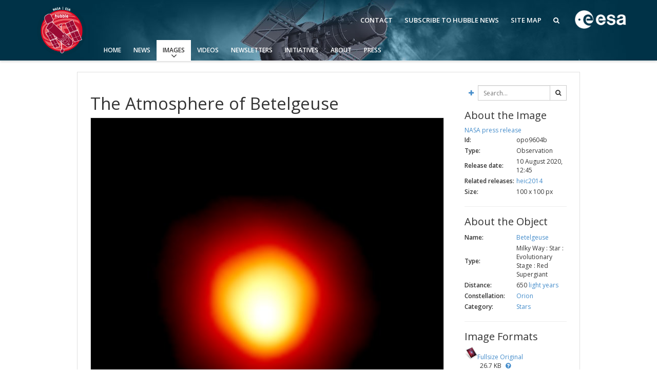

--- FILE ---
content_type: text/html; charset=utf-8
request_url: https://esahubble.org/images/opo9604b/
body_size: 8767
content:



<!DOCTYPE HTML>
<html lang="en">
<head prefix="og: http://ogp.me/ns# fb: http://ogp.me/ns/fb#">
    <meta charset="utf-8">
    <meta http-equiv="X-UA-Compatible" content="IE=edge">
    <meta name="viewport" content="width=device-width, initial-scale=1">
    <meta name="google-site-verification" content="KTjYtxjG6PEMU6XMF7LY4nMnJ7MXxYaNzVY6SYTo1Qc" />
    <meta name="author" content="information@eso.org" />
    
    <link href="https://www.esahubble.org/rss/feed.xml" rel="alternate" type="application/rss+xml" title="Hubble Space Telescope News">
    <link href='//fonts.googleapis.com/css?family=Open+Sans:400italic,600italic,400,600' rel='stylesheet' type='text/css'>

    <title>The Atmosphere of Betelgeuse | ESA/Hubble</title>

<link href="/assets/css/main.0bdaecc379c2.css" rel="stylesheet" type="text/css" media="all" />
    <!-- TODO: Verify why favicon in root static folder is not being loaded by collectstatics -->
    <!--[if IE]><link rel="shortcut icon" href="/assets/images/favicon.031037e8e407.ico"><![endif]-->
    <link rel="icon" href="/assets/images/favicon.031037e8e407.ico">

    <!--[if lte IE 9]>
        <script type="text/javascript" src="/assets/js/ie8compat.b882f3357e04.js" charset="utf-8"></script>
        <script src="//oss.maxcdn.com/respond/1.4.2/respond.min.js"></SCRIpt>
        <script src="//oss.maxcdn.com/html5shiv/3.7.2/html5shiv.min.js"></script>
    <![endif]-->

    
<meta property="fb:app_id" content="144508505618279" /><meta property="og:type" content="website" /><meta property="og:title" content="The Atmosphere of Betelgeuse" /><meta property="og:image" content="http://cdn.esahubble.org/archives/images/screen/opo9604b.jpg" /><meta property="og:image:secure_url" content="https://cdn.esahubble.org/archives/images/screen/opo9604b.jpg" /><meta name="twitter:card" content="photo" /><meta property="og:url" content="https://www.esahubble.org/images/opo9604b/" /><meta property="og:site_name" content="www.esahubble.org" /><meta property="og:locale" content="en_GB" /><meta property="og:description" content="The Atmosphere of Betelgeuse" />

    
    
</head>

<body>

<nav class="navbar-general-wrapper" role="navigation">
    <div class="navbar-general">
        <a class="navbar-general__logo" href="/">
            <img src="/assets/images/logo.9ab14af4d8f2.png" alt="ESA/Hubble logo">
        </a>
        <div class="quicklinks">
            <a href="/contact">Contact</a>
            <a href="/subscribe/">Subscribe to Hubble News</a>
            <a href="/sitemap/">Site Map</a>
            <a href="/search/"><span class="fa fa-search"></span></a>
        </div>
        <a class="navbar-general__esa-logo" href="https://www.esa.int">
            <img src="/assets/images/esa-logo.ef184288fbe7.png" style="width: 100px;" alt="ESA logo">
        </a>
        
        
        <div class="main-menu">
            <div class="mobile-menu clearfix">
                <button class="menu-trigger" aria-label="Open Menu" aria-label="Open Menu"><span class="fa fa-navicon"></span> Open Menu</button>
            </div>
            



<ul class="level0 mainmenu-aim">

<li><a href="/">Home</a>
    
    </li>

<li><a href="/news/">News<span class="fa fa-angle-down level0-children-arrows"></span></a>
    
    <span class="mobile-children">
        <span class="fa fa-angle-down"></span>
    </span>
    <div class="level1-wrapper">
        <div class="level1">
            <ul id="submenu-aim-3" class="submenu-aim">
            


<li class="submenu"><a href="/news/">Press Releases
    <span class="desktop-children topmenu-arrow fa fa-angle-right"></span> </a>
    
    <span class="mobile-children">
        <span class="fa fa-angle-down"></span>
    </span>
    <ul id="submenu-aim-4" class="submenu-aim sublevel">
        


<li class=""><a href="/news/archive/year/2026/">2026
    </a>
    
</li>

<li class=""><a href="/news/archive/year/2025/">2025
    </a>
    
</li>

<li class=""><a href="/news/archive/year/2024/">2024
    </a>
    
</li>

<li class=""><a href="/news/archive/year/2023/">2023
    </a>
    
</li>

<li class=""><a href="/news/archive/year/2022/">2022
    </a>
    
</li>

<li class=""><a href="/news/archive/year/2021/">2021
    </a>
    
</li>

<li class=""><a href="/news/archive/year/2020/">2020
    </a>
    
</li>

<li class=""><a href="/news/archive/year/2019/">2019
    </a>
    
</li>

<li class=""><a href="/news/archive/year/2018/">2018
    </a>
    
</li>

<li class=""><a href="/news/archive/year/2017/">2017
    </a>
    
</li>

<li class=""><a href="/news/archive/year/2016/">2016
    </a>
    
</li>

<li class=""><a href="/news/archive/year/2015/">2015
    </a>
    
</li>

<li class=""><a href="/news/archive/year/2014/">2014
    </a>
    
</li>

<li class=""><a href="/news/archive/year/2013/">2013
    </a>
    
</li>

<li class=""><a href="/news/archive/year/2012/">2012
    </a>
    
</li>

<li class=""><a href="/news/archive/year/2011/">2011
    </a>
    
</li>

<li class=""><a href="/news/archive/year/2010/">2010
    </a>
    
</li>

<li class=""><a href="/news/archive/year/2009/">2009
    </a>
    
</li>

<li class=""><a href="/news/archive/year/2008/">2008
    </a>
    
</li>

<li class=""><a href="/news/archive/year/2007/">2007
    </a>
    
</li>

<li class=""><a href="/news/archive/year/2006/">2006
    </a>
    
</li>

<li class=""><a href="/news/archive/year/2005/">2005
    </a>
    
</li>

<li class=""><a href="/news/archive/year/2004/">2004
    </a>
    
</li>

<li class=""><a href="/news/archive/year/2003/">2003
    </a>
    
</li>

<li class=""><a href="/news/archive/year/2002/">2002
    </a>
    
</li>

<li class=""><a href="/news/archive/year/2001/">2001
    </a>
    
</li>

<li class=""><a href="/news/archive/year/2000/">2000
    </a>
    
</li>

<li class=""><a href="/news/archive/year/1999/">1999
    </a>
    
</li>


    </ul>
    
</li>

<li class="submenu"><a href="/announcements/">Announcements
    <span class="desktop-children topmenu-arrow fa fa-angle-right"></span> </a>
    
    <span class="mobile-children">
        <span class="fa fa-angle-down"></span>
    </span>
    <ul id="submenu-aim-33" class="submenu-aim sublevel">
        


<li class=""><a href="/announcements/archive/year/2026/">2026
    </a>
    
</li>

<li class=""><a href="/announcements/archive/year/2025/">2025
    </a>
    
</li>

<li class=""><a href="/announcements/archive/year/2024/">2024
    </a>
    
</li>

<li class=""><a href="/announcements/archive/year/2023/">2023
    </a>
    
</li>

<li class=""><a href="/announcements/archive/year/2022/">2022
    </a>
    
</li>

<li class=""><a href="/announcements/archive/year/2021/">2021
    </a>
    
</li>

<li class=""><a href="/announcements/archive/year/2020/">2020
    </a>
    
</li>

<li class=""><a href="/announcements/archive/year/2019/">2019
    </a>
    
</li>

<li class=""><a href="/announcements/archive/year/2018/">2018
    </a>
    
</li>

<li class=""><a href="/announcements/archive/year/2017/">2017
    </a>
    
</li>

<li class=""><a href="/announcements/archive/year/2016/">2016
    </a>
    
</li>

<li class=""><a href="/announcements/archive/year/2015/">2015
    </a>
    
</li>

<li class=""><a href="/announcements/archive/year/2014/">2014
    </a>
    
</li>

<li class=""><a href="/announcements/archive/year/2013/">2013
    </a>
    
</li>

<li class=""><a href="/announcements/archive/year/2012/">2012
    </a>
    
</li>

<li class=""><a href="/announcements/archive/year/2011/">2011
    </a>
    
</li>

<li class=""><a href="/announcements/archive/year/2010/">2010
    </a>
    
</li>

<li class=""><a href="/announcements/archive/year/2009/">2009
    </a>
    
</li>

<li class=""><a href="/announcements/archive/year/2008/">2008
    </a>
    
</li>

<li class=""><a href="/announcements/archive/year/2007/">2007
    </a>
    
</li>

<li class=""><a href="/announcements/archive/year/2006/">2006
    </a>
    
</li>


    </ul>
    
</li>

<li class="submenu"><a href="/images/potw/">Picture of the Week
    <span class="desktop-children topmenu-arrow fa fa-angle-right"></span> </a>
    
    <span class="mobile-children">
        <span class="fa fa-angle-down"></span>
    </span>
    <ul id="submenu-aim-55" class="submenu-aim sublevel">
        


<li class=""><a href="/images/potw/archive/year/2025/">2025
    </a>
    
</li>

<li class=""><a href="/images/potw/archive/year/2024/">2024
    </a>
    
</li>

<li class=""><a href="/images/potw/archive/year/2023/">2023
    </a>
    
</li>

<li class=""><a href="/images/potw/archive/year/2022/">2022
    </a>
    
</li>

<li class=""><a href="/images/potw/archive/year/2021/">2021
    </a>
    
</li>

<li class=""><a href="/images/potw/archive/year/2020/">2020
    </a>
    
</li>

<li class=""><a href="/images/potw/archive/year/2019/">2019
    </a>
    
</li>

<li class=""><a href="/images/potw/archive/year/2018/">2018
    </a>
    
</li>

<li class=""><a href="/images/potw/archive/year/2017/">2017
    </a>
    
</li>

<li class=""><a href="/images/potw/archive/year/2016/">2016
    </a>
    
</li>

<li class=""><a href="/images/potw/archive/year/2015/">2015
    </a>
    
</li>

<li class=""><a href="/images/potw/archive/year/2014/">2014
    </a>
    
</li>

<li class=""><a href="/images/potw/archive/year/2013/">2013
    </a>
    
</li>

<li class=""><a href="/images/potw/archive/year/2012/">2012
    </a>
    
</li>

<li class=""><a href="/images/potw/archive/year/2011/">2011
    </a>
    
</li>

<li class=""><a href="/images/potw/archive/year/2010/">2010
    </a>
    
</li>


    </ul>
    
</li>


            </ul>
        </div>
    </div>
    
    </li>

<li class="current current-leaf"><a href="/images/">Images<span class="fa fa-angle-down level0-children-arrows"></span></a>
    
    <span class="mobile-children">
        <span class="fa fa-angle-down"></span>
    </span>
    <div class="level1-wrapper">
        <div class="level1">
            <ul id="submenu-aim-72" class="submenu-aim selected">
            


<li class=""><a href="/images/viewall/">View All
    </a>
    
</li>

<li class="submenu"><a href="/images/archive/top100/">Top 100
    <span class="desktop-children topmenu-arrow fa fa-angle-right"></span> </a>
    
    <span class="mobile-children">
        <span class="fa fa-angle-down"></span>
    </span>
    <ul id="submenu-aim-74" class="submenu-aim sublevel">
        


<li class=""><a href="/static/images/zip/top100/top100-large.zip">Top 100 Large Size (ZIP file, 1.2GB)
    </a>
    
</li>

<li class=""><a href="/static/images/zip/top100/top100-original.zip">Top 100 Original Size (ZIP file, 4.7GB)
    </a>
    
</li>


    </ul>
    
</li>

<li class="submenu"><a href="/images/">Categories
    <span class="desktop-children topmenu-arrow fa fa-angle-right"></span> </a>
    
    <span class="mobile-children">
        <span class="fa fa-angle-down"></span>
    </span>
    <ul id="submenu-aim-77" class="submenu-aim sublevel">
        


<li class=""><a href="/images/archive/category/anniversary/">Anniversary
    </a>
    
</li>

<li class=""><a href="/images/archive/category/cosmology/">Cosmology
    </a>
    
</li>

<li class=""><a href="/images/archive/category/exoplanets/">Exoplanets
    </a>
    
</li>

<li class=""><a href="/images/archive/category/galaxies/">Galaxies
    </a>
    
</li>

<li class=""><a href="/images/archive/category/illustrations/">Illustrations
    </a>
    
</li>

<li class=""><a href="/images/archive/category/jwst/">James Webb Space Telescope
    </a>
    
</li>

<li class=""><a href="/images/archive/category/mission/">Launch/Servicing Missions
    </a>
    
</li>

<li class=""><a href="/images/archive/category/misc/">Miscellaneous
    </a>
    
</li>

<li class=""><a href="/images/archive/category/nebulae/">Nebulae
    </a>
    
</li>

<li class=""><a href="/images/archive/category/blackholes/"> Quasars & Black Holes
    </a>
    
</li>

<li class=""><a href="/images/archive/category/solarsystem/">Solar System
    </a>
    
</li>

<li class=""><a href="/images/archive/category/spacecraft/">Spacecraft
    </a>
    
</li>

<li class=""><a href="/images/archive/category/starclusters/">Star Clusters
    </a>
    
</li>

<li class=""><a href="/images/archive/category/stars/">Stars
    </a>
    
</li>


    </ul>
    
</li>

<li class=""><a href="/press/image_formats/">Image Formats
    </a>
    
</li>

<li class=""><a href="/images/potw/">Picture of the Week
    </a>
    
</li>

<li class=""><a href="/images/search/">Advanced Search
    </a>
    
</li>

<li class=""><a href="https://www.spacetelescope.org/copyright/">Usage of Images and Videos
    </a>
    
</li>


            </ul>
        </div>
    </div>
    
    </li>

<li><a href="/videos/">Videos<span class="fa fa-angle-down level0-children-arrows"></span></a>
    
    <span class="mobile-children">
        <span class="fa fa-angle-down"></span>
    </span>
    <div class="level1-wrapper">
        <div class="level1">
            <ul id="submenu-aim-96" class="submenu-aim">
            


<li class=""><a href="/videos/viewall/">View All
    </a>
    
</li>

<li class="submenu"><a href="/videos/">Categories
    <span class="desktop-children topmenu-arrow fa fa-angle-right"></span> </a>
    
    <span class="mobile-children">
        <span class="fa fa-angle-down"></span>
    </span>
    <ul id="submenu-aim-98" class="submenu-aim sublevel">
        


<li class=""><a href="/videos/archive/category/3d/">3D Animations
    </a>
    
</li>

<li class=""><a href="/videos/archive/category/cosmology/">Cosmology
    </a>
    
</li>

<li class=""><a href="/videos/archive/category/fulldome/">Fulldome
    </a>
    
</li>

<li class=""><a href="/videos/archive/category/extrasolar/">Exoplanets
    </a>
    
</li>

<li class=""><a href="/videos/archive/category/eyesontheskies/">Eyes on the Skies DVD
    </a>
    
</li>

<li class=""><a href="/videos/archive/category/galaxies/">Galaxies
    </a>
    
</li>

<li class=""><a href="/videos/archive/category/hd/">HD Videos
    </a>
    
</li>

<li class=""><a href="/videos/archive/category/dvd/">Hubble 15 Years DVD
    </a>
    
</li>

<li class=""><a href="/videos/archive/category/hubble/">Hubble Images Videos
    </a>
    
</li>

<li class=""><a href="/videos/archive/category/hubblecast/">Hubblecast
    </a>
    
</li>

<li class=""><a href="/videos/archive/category/jwst/">James Webb Space Telescope
    </a>
    
</li>

<li class=""><a href="/videos/archive/category/misc/">Miscellaneous
    </a>
    
</li>

<li class=""><a href="/videos/archive/category/nebulae/">Nebulae
    </a>
    
</li>

<li class=""><a href="/videos/archive/category/blackholes/">Quasars & Black Holes
    </a>
    
</li>

<li class=""><a href="/videos/archive/category/solarsystem/">Solar System
    </a>
    
</li>

<li class=""><a href="/videos/archive/category/spacecraft/">Spacecraft
    </a>
    
</li>

<li class=""><a href="/videos/archive/category/spacesparks/">Space Sparks
    </a>
    
</li>

<li class=""><a href="/videos/archive/category/clusters/">Star Clusters
    </a>
    
</li>

<li class=""><a href="/videos/archive/category/stars/">Stars
    </a>
    
</li>


    </ul>
    
</li>

<li class=""><a href="/press/video_formats/">Video Formats
    </a>
    
</li>

<li class=""><a href="/videos/search/">Advanced Search
    </a>
    
</li>

<li class=""><a href="https://www.spacetelescope.org/copyright/">Usage of Images and Videos
    </a>
    
</li>


            </ul>
        </div>
    </div>
    
    </li>

<li><a href="/newsletters/">Newsletters<span class="fa fa-angle-down level0-children-arrows"></span></a>
    
    <span class="mobile-children">
        <span class="fa fa-angle-down"></span>
    </span>
    <div class="level1-wrapper">
        <div class="level1">
            <ul id="submenu-aim-121" class="submenu-aim">
            


<li class=""><a href="/newsletters/hubblenews/">ESA/Hubble News
    </a>
    
</li>

<li class=""><a href="/forscientists/announcements/">Science Announcements
    </a>
    
</li>

<li class=""><a href="/newsletters/science/">ESA/Hubble/Webb Science Newsletter
    </a>
    
</li>

<li class=""><a href="/subscribe-science/">Subscribe to the ESA/Hubble/Webb Science Newsletter
    </a>
    
</li>


            </ul>
        </div>
    </div>
    
    </li>

<li><a href="/products/">Initiatives<span class="fa fa-angle-down level0-children-arrows"></span></a>
    
    <span class="mobile-children">
        <span class="fa fa-angle-down"></span>
    </span>
    <div class="level1-wrapper">
        <div class="level1">
            <ul id="submenu-aim-126" class="submenu-aim">
            


<li class=""><a href="/wordbank/">Word Bank
    </a>
    
</li>

<li class="submenu"><a href="/products/calendars/">Calendars
    <span class="desktop-children topmenu-arrow fa fa-angle-right"></span> </a>
    
    <span class="mobile-children">
        <span class="fa fa-angle-down"></span>
    </span>
    <ul id="submenu-aim-128" class="submenu-aim sublevel">
        


<li class=""><a href="/products/calendars/archive/year/2025/">2025
    </a>
    
</li>

<li class=""><a href="/products/calendars/archive/year/2024/">2024
    </a>
    
</li>

<li class=""><a href="/products/calendars/archive/year/2023/">2023
    </a>
    
</li>

<li class=""><a href="/products/calendars/archive/year/2022/">2022
    </a>
    
</li>

<li class=""><a href="/products/calendars/archive/year/2021/">2021
    </a>
    
</li>

<li class=""><a href="/products/calendars/archive/year/2020/">2020
    </a>
    
</li>

<li class=""><a href="/products/calendars/archive/year/2013/">2013
    </a>
    
</li>

<li class=""><a href="/products/calendars/archive/year/2012/ ">2012
    </a>
    
</li>

<li class=""><a href="/products/calendars/archive/year/2011/	">2011
    </a>
    
</li>

<li class=""><a href="/products/calendars/archive/year/2010/">2010
    </a>
    
</li>

<li class=""><a href="/products/calendars/archive/year/2009/">2009
    </a>
    
</li>

<li class=""><a href="/products/calendars/archive/year/2008/">2008
    </a>
    
</li>

<li class=""><a href="/products/calendars/archive/year/2007/">2007
    </a>
    
</li>

<li class=""><a href="/products/calendars/archive/year/2006/">2006
    </a>
    
</li>

<li class=""><a href="/products/calendars/archive/year/2005/">2005
    </a>
    
</li>

<li class=""><a href="/products/calendars/archive/year/2004/">2004
    </a>
    
</li>


    </ul>
    
</li>

<li class="submenu"><a href="#">Art and Science
    <span class="desktop-children topmenu-arrow fa fa-angle-right"></span> </a>
    
    <span class="mobile-children">
        <span class="fa fa-angle-down"></span>
    </span>
    <ul id="submenu-aim-145" class="submenu-aim sublevel">
        


<li class=""><a href="/projects/ourplaceinspace/">Our Place in Space
    </a>
    
</li>

<li class=""><a href="/announcements/ann2009/">30th Anniversary Creations
    </a>
    
</li>


    </ul>
    
</li>

<li class="submenu"><a href="#">Anniversaries
    <span class="desktop-children topmenu-arrow fa fa-angle-right"></span> </a>
    
    <span class="mobile-children">
        <span class="fa fa-angle-down"></span>
    </span>
    <ul id="submenu-aim-148" class="submenu-aim sublevel">
        


<li class=""><a href="/projects/Hubble35/">35th Anniversary
    </a>
    
</li>

<li class=""><a href="/projects/Hubble31/">31st Anniversary
    </a>
    
</li>

<li class=""><a href="/projects/Hubble30/">30th Anniversary
    </a>
    
</li>

<li class="submenu"><a href="/projects/Hubble25/">25th Anniversary
    <span class="desktop-children topmenu-arrow fa fa-angle-right"></span> </a>
    
    <span class="mobile-children">
        <span class="fa fa-angle-down"></span>
    </span>
    <ul id="submenu-aim-152" class="submenu-aim sublevel">
        


<li class=""><a href="/projects/Hubble25/odetohubble/">Ode to Hubble Competition
    </a>
    
</li>

<li class=""><a href="/projects/Hubble25/fulldome/">Fulldome Clips
    </a>
    
</li>

<li class=""><a href="http://www.stsci.edu/institute/conference/hubble25/">Symposium
    </a>
    
</li>

<li class=""><a href="/projects/Hubble25/imageunveilings/">Image Unveilings Across Europe
    </a>
    
</li>

<li class=""><a href="/projects/Hubble25/resources/">Resources
    </a>
    
</li>


    </ul>
    
</li>

<li class="submenu"><a href="/projects/20anniversary/">20th Anniversary
    <span class="desktop-children topmenu-arrow fa fa-angle-right"></span> </a>
    
    <span class="mobile-children">
        <span class="fa fa-angle-down"></span>
    </span>
    <ul id="submenu-aim-158" class="submenu-aim sublevel">
        


<li class=""><a href="/projects/20anniversary/events/">Events and Exhibitions
    </a>
    
</li>

<li class=""><a href="/projects/20anniversary/hubblepopculture/">Hubble Pop Culture Contest
    </a>
    
</li>


    </ul>
    
</li>

<li class="submenu"><a href="/projects/anniversary/">15th Anniversary
    <span class="desktop-children topmenu-arrow fa fa-angle-right"></span> </a>
    
    <span class="mobile-children">
        <span class="fa fa-angle-down"></span>
    </span>
    <ul id="submenu-aim-161" class="submenu-aim sublevel">
        


<li class=""><a href="/news/?search=15th">News Release
    </a>
    
</li>

<li class=""><a href="/projects/anniversary/movie_dvd/">Movie DVD
    </a>
    
</li>

<li class=""><a href="/projects/anniversary/partners/">Partners
    </a>
    
</li>

<li class=""><a href="/projects/anniversary/events/">Hubble Day Events
    </a>
    
</li>

<li class=""><a href="/projects/anniversary/educational_material/">Educational Material
    </a>
    
</li>

<li class=""><a href="/projects/anniversary/soundtrack/">Soundtrack 
    </a>
    
</li>

<li class=""><a href="/projects/anniversary/book/">Hubble Anniversary Book
    </a>
    
</li>

<li class=""><a href="/projects/anniversary/outlets/">Outlets/resellers
    </a>
    
</li>

<li class=""><a href="/projects/anniversary/production_team/">About the Production Team
    </a>
    
</li>

<li class=""><a href="/products/print_posters/hst_print_poster_0003/">Poster
    </a>
    
</li>

<li class=""><a href="/projects/anniversary/planetarium_show/">Planetarium Show Package
    </a>
    
</li>

<li class=""><a href="/projects/anniversary/credits/">Credits
    </a>
    
</li>


    </ul>
    
</li>


    </ul>
    
</li>

<li class="submenu"><a href="/products/exhibitions/">Exhibitions
    <span class="desktop-children topmenu-arrow fa fa-angle-right"></span> </a>
    
    <span class="mobile-children">
        <span class="fa fa-angle-down"></span>
    </span>
    <ul id="submenu-aim-174" class="submenu-aim sublevel">
        


<li class="submenu"><a href="/projects/ourplaceinspace/">Our Place in Space
    <span class="desktop-children topmenu-arrow fa fa-angle-right"></span> </a>
    
    <span class="mobile-children">
        <span class="fa fa-angle-down"></span>
    </span>
    <ul id="submenu-aim-175" class="submenu-aim sublevel">
        


<li class=""><a href="/projects/ourplaceinspace/rooms/">OPiS room description
    </a>
    
</li>


    </ul>
    
</li>


    </ul>
    
</li>

<li class=""><a href="/products/applications/">Applications
    </a>
    
</li>

<li class="submenu"><a href="/projects/fits_liberator/">FITS Liberator
    <span class="desktop-children topmenu-arrow fa fa-angle-right"></span> </a>
    
    <span class="mobile-children">
        <span class="fa fa-angle-down"></span>
    </span>
    <ul id="submenu-aim-178" class="submenu-aim sublevel">
        


<li class=""><a href="/projects/fits_liberator/news/">News
    </a>
    
</li>

<li class=""><a href="/projects/fits_liberator/download_v301/">Download
    </a>
    
</li>

<li class=""><a href="https://noirlab.edu/public/products/fitsliberator/documentation/">User Guide (PDF)
    </a>
    
</li>

<li class=""><a href="/projects/fits_liberator/improc/">Image processing introduction 
    </a>
    
</li>

<li class=""><a href="/projects/fits_liberator/fitsforeducation/">FITS for education
    </a>
    
</li>

<li class=""><a href="/projects/fits_liberator/datasets_archives/">Example data sets and links to archives
    </a>
    
</li>

<li class=""><a href="/projects/fits_liberator/fitsimages/">User's Gallery
    </a>
    
</li>

<li class=""><a href="/projects/fits_liberator/knownissues_faq/">Known issues and FAQ
    </a>
    
</li>

<li class=""><a href="/projects/fits_liberator/downloads_page/">Download past versions
    </a>
    
</li>

<li class=""><a href="/projects/fits_liberator/documents/">Documents
    </a>
    
</li>

<li class=""><a href="/projects/fits_liberator/stepbystep/">Step-by-step guide to making your own images
    </a>
    
</li>


    </ul>
    
</li>

<li class="submenu"><a href="/projects/">Projects
    <span class="desktop-children topmenu-arrow fa fa-angle-right"></span> </a>
    
    <span class="mobile-children">
        <span class="fa fa-angle-down"></span>
    </span>
    <ul id="submenu-aim-190" class="submenu-aim sublevel">
        


<li class=""><a href="/projects/hiddentreasures/">Hidden Treasures
    </a>
    
</li>


    </ul>
    
</li>

<li class="submenu"><a href="#">Public Resources
    <span class="desktop-children topmenu-arrow fa fa-angle-right"></span> </a>
    
    <span class="mobile-children">
        <span class="fa fa-angle-down"></span>
    </span>
    <ul id="submenu-aim-192" class="submenu-aim sublevel">
        


<li class=""><a href="/products/public-resource/virtual-meeting-backgrounds/">Virtual Meeting Backgrounds
    </a>
    
</li>


    </ul>
    
</li>


            </ul>
        </div>
    </div>
    
    </li>

<li><a href="/about/">About<span class="fa fa-angle-down level0-children-arrows"></span></a>
    
    <span class="mobile-children">
        <span class="fa fa-angle-down"></span>
    </span>
    <div class="level1-wrapper">
        <div class="level1">
            <ul id="submenu-aim-194" class="submenu-aim">
            


<li class="submenu"><a href="/about/general/fact_sheet/">General
    <span class="desktop-children topmenu-arrow fa fa-angle-right"></span> </a>
    
    <span class="mobile-children">
        <span class="fa fa-angle-down"></span>
    </span>
    <ul id="submenu-aim-195" class="submenu-aim sublevel">
        


<li class=""><a href="/about/general/fact_sheet/">Fact Sheet
    </a>
    
</li>

<li class="submenu"><a href="/about/general/instruments/">Instruments
    <span class="desktop-children topmenu-arrow fa fa-angle-right"></span> </a>
    
    <span class="mobile-children">
        <span class="fa fa-angle-down"></span>
    </span>
    <ul id="submenu-aim-197" class="submenu-aim sublevel">
        


<li class=""><a href="/about/general/instruments/wfc3/">WFC3
    </a>
    
</li>

<li class=""><a href="/about/general/instruments/acs/">ACS
    </a>
    
</li>

<li class=""><a href="/about/general/instruments/cos/">COS
    </a>
    
</li>

<li class=""><a href="/about/general/instruments/stis/">STIS
    </a>
    
</li>

<li class=""><a href="/about/general/instruments/nicmos/">NICMOS
    </a>
    
</li>

<li class=""><a href="/about/general/instruments/fgs/">FGS
    </a>
    
</li>

<li class=""><a href="/about/general/instruments/wfpc2/">WFPC2
    </a>
    
</li>

<li class=""><a href="/about/general/instruments/wfpc1/">WFPC1
    </a>
    
</li>

<li class=""><a href="/about/general/instruments/costar/">COSTAR
    </a>
    
</li>

<li class=""><a href="/about/general/instruments/foc/">FOC
    </a>
    
</li>

<li class=""><a href="/about/general/instruments/fos/">FOS
    </a>
    
</li>

<li class=""><a href="/about/general/instruments/ghrs/">GHRS
    </a>
    
</li>

<li class=""><a href="/about/general/instruments/hsp/">HSP
    </a>
    
</li>


    </ul>
    
</li>

<li class=""><a href="/about/general/operations/">Operations
    </a>
    
</li>

<li class=""><a href="/about/general/institutions/">Institutions
    </a>
    
</li>

<li class=""><a href="/about/general/solar_panels/">Solar Panels
    </a>
    
</li>

<li class=""><a href="/about/general/gyroscopes/">Gyroscopes
    </a>
    
</li>

<li class=""><a href="/about/general/batteries/">Batteries
    </a>
    
</li>

<li class=""><a href="/about/general/soft_capture/">Soft Capture
    </a>
    
</li>


    </ul>
    
</li>

<li class="submenu"><a href="/science/">Science
    <span class="desktop-children topmenu-arrow fa fa-angle-right"></span> </a>
    
    <span class="mobile-children">
        <span class="fa fa-angle-down"></span>
    </span>
    <ul id="submenu-aim-217" class="submenu-aim sublevel">
        


<li class=""><a href="/science/deep_fields/">The Hubble Deep Fields 
    </a>
    
</li>

<li class=""><a href="/science/age_size/">Age and size of the Universe
    </a>
    
</li>

<li class=""><a href="/science/stellar_evolution/">The lives of stars
    </a>
    
</li>

<li class=""><a href="/science/our_solar_system/">The solar neighbourhood
    </a>
    
</li>

<li class=""><a href="/science/protoplanetary_extrasolar/">Exoplanets and proto-planetary discs
    </a>
    
</li>

<li class=""><a href="/science/black_holes/">Black Holes, Quasars, and Active Galaxies
    </a>
    
</li>

<li class=""><a href="/science/formation_of_stars/">Formation of stars
    </a>
    
</li>

<li class=""><a href="/science/composition_of_universe/">Composition of the Universe
    </a>
    
</li>

<li class=""><a href="/science/gravitational_lensing/">Gravitational lenses
    </a>
    
</li>

<li class=""><a href="/science/gravitational_waves/">Multi-messenger astronomy
    </a>
    
</li>


    </ul>
    
</li>

<li class=""><a href="/science/europe_hubble/">Europe & Hubble
    </a>
    
</li>

<li class="submenu"><a href="/about/history/">History
    <span class="desktop-children topmenu-arrow fa fa-angle-right"></span> </a>
    
    <span class="mobile-children">
        <span class="fa fa-angle-down"></span>
    </span>
    <ul id="submenu-aim-229" class="submenu-aim sublevel">
        


<li class=""><a href="/about/history/timeline/">Timeline
    </a>
    
</li>

<li class=""><a href="/about/history/launch_1990/">Launch 1990
    </a>
    
</li>

<li class=""><a href="/about/history/servicing_mission_1/">Servicing Mission 1
    </a>
    
</li>

<li class=""><a href="/about/history/servicing_mission_2/">Servicing Mission 2
    </a>
    
</li>

<li class=""><a href="/about/history/servicing_mission_3a/">Servicing Mission 3A
    </a>
    
</li>

<li class=""><a href="/about/history/servicing_mission_3b/">Servicing Mission 3B
    </a>
    
</li>

<li class="submenu"><a href="/about/history/servicing_mission_4/">Servicing Mission 4
    <span class="desktop-children topmenu-arrow fa fa-angle-right"></span> </a>
    
    <span class="mobile-children">
        <span class="fa fa-angle-down"></span>
    </span>
    <ul id="submenu-aim-236" class="submenu-aim sublevel">
        


<li class=""><a href="/about/history/imax/">IMAX Camera
    </a>
    
</li>

<li class=""><a href="/about/history/tools/">Tools
    </a>
    
</li>

<li class=""><a href="/about/history/thermal/">Thermal
    </a>
    
</li>

<li class=""><a href="/about/history/crew/">Crew
    </a>
    
</li>

<li class=""><a href="/about/history/acs_repair/">ACS Repair
    </a>
    
</li>

<li class=""><a href="/about/history/stis_repair/">STIS Repair
    </a>
    
</li>

<li class=""><a href="/about/history/sm4_timeline/">SM4 Timeline
    </a>
    
</li>

<li class=""><a href="/about/history/esa/">ESA
    </a>
    
</li>


    </ul>
    
</li>

<li class=""><a href="/about/history/the_scientist_behind_the_name/">The scientist behind the name
    </a>
    
</li>

<li class=""><a href="/about/history/the-mother-of-hubble/">The mother of Hubble
    </a>
    
</li>

<li class=""><a href="/about/history/aberration_problem/">Hubble's mirror problem
    </a>
    
</li>


    </ul>
    
</li>

<li class=""><a href="/about/faq/">FAQ
    </a>
    
</li>

<li class=""><a href="/about/glossary/">Glossary
    </a>
    
</li>

<li class="submenu"><a href="#">ESA/Hubble Team
    <span class="desktop-children topmenu-arrow fa fa-angle-right"></span> </a>
    
    <span class="mobile-children">
        <span class="fa fa-angle-down"></span>
    </span>
    <ul id="submenu-aim-250" class="submenu-aim sublevel">
        


<li class=""><a href="/about/esa-hubble-team/outreach-team/">ESA/Hubble Outreach Team
    </a>
    
</li>


    </ul>
    
</li>

<li class="submenu"><a href="/about/further_information/brochures/">Further Information
    <span class="desktop-children topmenu-arrow fa fa-angle-right"></span> </a>
    
    <span class="mobile-children">
        <span class="fa fa-angle-down"></span>
    </span>
    <ul id="submenu-aim-252" class="submenu-aim sublevel">
        


<li class=""><a href="/press/kits/">Press Kits
    </a>
    
</li>


    </ul>
    
</li>

<li class="submenu"><a href="#">For Scientists
    <span class="desktop-children topmenu-arrow fa fa-angle-right"></span> </a>
    
    <span class="mobile-children">
        <span class="fa fa-angle-down"></span>
    </span>
    <ul id="submenu-aim-254" class="submenu-aim sublevel">
        


<li class=""><a href="/about/scientists/newsworthy-results/">Newsworthy Results
    </a>
    
</li>


    </ul>
    
</li>


            </ul>
        </div>
    </div>
    
    </li>

<li><a href="/press/">Press<span class="fa fa-angle-down level0-children-arrows"></span></a>
    
    <span class="mobile-children">
        <span class="fa fa-angle-down"></span>
    </span>
    <div class="level1-wrapper">
        <div class="level1">
            <ul id="submenu-aim-256" class="submenu-aim">
            


<li class=""><a href="/copyright/">Usage of ESA/Hubble Images and Videos
    </a>
    
</li>

<li class=""><a href="/press/kits/">Press Kits
    </a>
    
</li>

<li class=""><a href="/subscribe/">Subscribe to ESA/Hubble News
    </a>
    
</li>

<li class=""><a href="/press/interview_possibilities/">Interview Possibilities
    </a>
    
</li>

<li class=""><a href="/press/mailinglist/">Press Mailing List
    </a>
    
</li>

<li class=""><a href="/press/video_formats/">Video Formats
    </a>
    
</li>

<li class=""><a href="/press/image_formats/">Image Formats
    </a>
    
</li>


            </ul>
        </div>
    </div>
    
    </li>

</ul>


        </div>
    </div>
</nav>


<div id="content">


<div class="container" id="body">
<div class="row no-page">
    <div class="col-md-12">
        
        
    </div>
</div>

<div class="row page">
    <div class="col-md-9 left-column">






<h1>The Atmosphere of Betelgeuse</h1>


<div class="archive-image archive-image-dark popup">
    
    <a class="popup" href="https://cdn.esahubble.org/archives/images/screen/opo9604b.jpg" title="The Atmosphere of Betelgeuse">
        <img
            class="img-responsive"
            src="https://cdn.esahubble.org/archives/images/thumb700x/opo9604b.jpg"
            alt="The Atmosphere of Betelgeuse"
            srcset="/media/archives/images/medium/opo9604b.jpg 320w, https://cdn.esahubble.org/archives/images/news/opo9604b.jpg 180w, /media/archives/images/newsmini/opo9604b.jpg 60w, https://cdn.esahubble.org/archives/images/screen/opo9604b.jpg 1280w, https://cdn.esahubble.org/archives/images/thumb700x/opo9604b.jpg 700w, /media/archives/images/thumbs/opo9604b.jpg 122w"
            sizes="(min-width: 1000px) 700px, 100vw"
        />
    </a>
    
</div>



<p><p>This is the first direct image of a star other than the Sun, made with the Hubble Space Telescope. Called Alpha Orionis, or Betelgeuse, it is a red supergiant star marking the shoulder of the winter constellation Orion the Hunter.</p>
<p>The Hubble image reveals a huge ultraviolet atmosphere with a mysterious hot spot on the stellar behemoth's surface. The enormous bright spot, which is many hundreds times the diameter of Sun, is at least 2, 000 Kelvin degrees hotter than the surface of the star.</p></p>
<strong>Credit:</strong><div class="credit"><p>Andrea Dupree (Harvard-Smithsonian CfA), Ronald Gilliland (<a href="http://www.stsci.edu">STScI</a>), <a href="http://www.nasa.gov">NASA</a> and <a href="http://www.esa.int">ESA</a></p></div>

<div class="copyright">
    <a href="/copyright/">Usage of ESA/Hubble Images and Videos</a><br />
    <a href="/press/mailinglist">Are you a journalist? Subscribe to the ESA/Hubble Media Newsletter.</a>
</div>



    </div>
    <div class="col-md-3 right-column">



<div class="archive-search"><a href="/images/search/" class="advanced-search" data-container="body" data-toggle="tooltip" data-placement="left" title="Advanced&nbsp;Search"><span class="fa fa-plus"></span></a><form class="form-inline" role="form" action="/images/" method="GET"><div class="form-group"><div class="input-group"><input id="id_archivesearch" type="text" value="" placeholder="Search..." name="search" class="form-control input-sm" /><span class="input-group-btn"><button class="btn btn-default btn-sm" type="submit" aria-label="search"><span class="fa fa-search"></span></button></span></div></div></form></div>







<div class="object-info"><h3>About the Image</h3><div><a href="https://hubblesite.org/contents/news-releases/1996/news-1996-04.html">NASA press release</a><br /><table aria-describedby="About the Image"><tr><th class="title" scope="row">Id:</th><td>opo9604b</td></tr><tr><th class="title" scope="row">Type:</th><td>Observation</td></tr><tr><th class="title" scope="row">Release date:</th><td>10 August 2020, 12:45</td></tr><tr><th class="title" scope="row">Related releases:</th><td><a href="/news/heic2014/">heic2014</a></td></tr><tr><th class="title" scope="row">Size:</th><td>100 x 100 px</td></tr></table></div><hr><h3>About the Object</h3><div><table aria-describedby="About the Object"><tr><th class="title" scope="row">Name:</th><td><a href="http://simbad.u-strasbg.fr/simbad/sim-id?Ident=Betelgeuse">Betelgeuse</a></td></tr><tr><th class="title" scope="row">Type:</th><td>Milky Way : Star : Evolutionary Stage : Red Supergiant</td></tr><tr><th class="title" scope="row">Distance:</th><td>650 <a href="https://en.wikipedia.org/wiki/Light-year">light years</a><br /></td></tr><tr><th class="title" scope="row">Constellation:</th><td><a href="https://noirlab.edu/public/education/constellations/orion">Orion</a></td></tr><tr><th class="title" scope="row">Category:</th><td><a href="/images/archive/category/stars/">Stars</a><br></td></tr></table></div><hr></div>















<div><h3  class="archivegrouptitle" >Image Formats</h3><div class="archive_download"><span class="archive_dl_icon"><img src="/assets/icons/icon_phot.1785b79e10fb.png" alt="r.title" /></span><span class="archive_dl_text"><a href="/media/archives/images/original/opo9604b.tif">Fullsize Original</a></span><span class="archive_dl_size"><div>
                    
                        26.7 KB
                        <a class="download-info" role="button" tabindex="0" data-toggle="popover" data-html="true" data-trigger="focus" data-placement="bottom" data-content="<strong>Note:</strong><br>Crediting this image with the full credit line, in a visible way is MANDATORY, if you want to use it without paying a fee. The full credit line to use can be found in each image caption."><i class="fa fa-question-circle"></i></a></div></span></div><div class="archive_download"><span class="archive_dl_icon"><img src="/assets/icons/icon_phot.1785b79e10fb.png" alt="r.title" /></span><span class="archive_dl_text"><a href="https://cdn.esahubble.org/archives/images/large/opo9604b.jpg">Large JPEG</a></span><span class="archive_dl_size"><div>
                    
                        12.2 KB
                    
                    
                    </div></span></div><div class="archive_download"><span class="archive_dl_icon"><img src="/assets/icons/icon_phot.1785b79e10fb.png" alt="r.title" /></span><span class="archive_dl_text"><a href="https://cdn.esahubble.org/archives/images/screen/opo9604b.jpg">Screensize JPEG</a></span><span class="archive_dl_size"><div>
                    
                        58.2 KB
                    
                    
                    </div></span></div><hr class="esohr" /></div>












<div class="object-info"><h3>Coordinates</h3><table aria-describedby="Object coordinates"><tr><th class="title" scope="row">Position (RA):</th><td>5 55 10.42</td></tr><tr><th class="title" scope="row">Position (Dec):</th><td>7&deg 24' 23.73"</td></tr><tr><th class="title" scope="row">Field of view:</th><td>0.01 x 0.01 arcminutes
                    </td></tr><tr><th class="title" scope="row">Orientation:</th><td>North is -0.0&deg; left of vertical</td></tr></table><script type="text/javascript">
            compass_src = "/assets/djangoplicity/images/widgets/compassm.f5c4b01cb72f.png";
            spatial_rotation = -0;
            </script><canvas id="compass_canvas" width="240" height="140"></canvas><!--ESASky section--><div class="wwtlink"><div>View in ESASky:</div><div style="padding: 5px 0 5px 0;"><a href="http://sky.esa.int/?hst_image=opo9604b&amp;hips=DSS2+color&amp;sci=false&amp;hide_welcome=true" title="View in ESASky"><img src="/assets/images/esasky.268b9651f7f4.png" style="width: 200px;" alt="ESASky" /></a></div></div><!--WWT section--><div class="wwtlink"><div>View in WorldWide Telescope:</div><div><a href="http://www.worldwidetelescope.org/wwtweb/ShowImage.aspx?ra=88.7934041966&amp;dec=7.40659216049&amp;x=640.0&amp;y=640.0&amp;scale=0.00026417078199787497&amp;rotation=180.0&amp;name=Betelgeuse&amp;imageurl=http%3A%2F%2Fesahubble.org%2Fmedia%2Farchives%2Fimages%2Fscreen%2Fopo9604b.jpg&amp;thumb=http%3A%2F%2Fesahubble.org%2Fmedia%2Farchives%2Fimages%2Fthumbs%2Fopo9604b.jpg&amp;credits=&amp;creditsUrl=http%3A%2F%2Fesahubble.org%2Fimages%2Fopo9604b%2F" title="View in WorldWide Telescope"><img src="/assets/images/wwt.7bb7b26ba217.png" alt="View in WorldWide Telescope" /></a></div></div><!--Aladin section--><script src="https://code.jquery.com/jquery-1.10.2.min.js"></script><style>
    .aladin-crossfade-fullscreen {
        position: fixed;
        bottom: 30px;
        left: 0;
        z-index: 20000;
        background: #fff9;
        padding: 5px;
        color: black;
        display: none;
    }

    .aladin-fullscreen {
        z-index: 100000;
    }

    .aladin-fullscreen .aladin-crossfade-fullscreen {
        display: block;
    }
</style><!-- Do not add margins to the aladin-lite-div or they would appear in the fullsize as well --><div style="margin-top: 30px;"><div id="aladin-lite-div" style="width: 100%;height: 300px;"><div class="aladin-crossfade-fullscreen"><label for="sliderFullScreen">Crossfade image:</label><input id="sliderFullScreen" type="range" value="1" min="0" max="1" step="0.05" style="width:120px;"></div></div><div><input id="DSS" type="radio" name="survey" value="P/DSS2/color" checked><label for="DSS" style="margin-left: 5px;">Optical (DSS2)</label><br><input id="2MASS" type="radio" name="survey" value="P/2MASS/color"><label for="2MASS" style="margin-left: 5px;">Infrared (2MASS)</label></div><div><label for="slider">Crossfade image:</label><input id="slider" type="range" value="1" min="0" max="1" step="0.05" style="width:120px;"></div></div><script type="text/javascript" src="https://aladin.u-strasbg.fr/AladinLite/api/v3/latest/aladin.js" charset="utf-8"></script><script type="text/javascript">
function onVrViewLoad() {
    var aladin = A.aladin('#aladin-lite-div', {target: "0 0",fov: 100, cooFrame: 'ICRS', fullscreen: true});
    aladin.setBaseImageLayer("P/DSS2/color");
    var callback = function(ra, dec, fov) {
        // we must return true, so that the default action (set view to center of image) is performed
        return true;
    };
    aladin.displayJPG('https://cdn.esahubble.org/archives/images/screen/opo9604b.jpg', null, callback);

    var syncImageAlpha = function(value) {
        aladin.getOverlayImageLayer().setAlpha(value);
    };

    $("#slider").on('input', function() {
        var value = $(this).val();
        syncImageAlpha(value);
        $("#sliderFullScreen").val(value);
    });

    $("#sliderFullScreen").on('input', function() {
        var value = $(this).val();
        syncImageAlpha(value);
        $("#slider").val(value);
    });

    $('input[name=survey]').change(function() {
        aladin.setImageSurvey($(this).val());
    });
}

window.addEventListener('load', onVrViewLoad);
</script><hr></div>


<style>
.band_Purple { color: purple; }
.band_Blue { color: blue; }
.band_Cyan { color: cyan; }
.band_Green { color: green; }
.band_Yellow { color: yellow; }
.band_Orange { color: orange; }
.band_Red { color: red; }
.band_Magenta { color: magenta; }
.band_Grayscale { color: gray; }
.band_Pseudocolor { color: gray; }
.band_instrument { color: #666666; }
</style><div class="object-info"><h3>Colours & filters</h3><table class="table table-striped table-condensed" aria-describedby="Colours & filters"><tr><th>Band</th><th>Telescope</th></tr><tr><td><span class="band_Orange">Optical</span></td><td>
                
                    
                        Hubble Space Telescope
                    
                    
                        <br/><span class="band_instrument">FOC</span></td></tr></table></div>






    </div>
</div>

</div>


</div>

<div class="row footernote">
    <div class="col-xs-12 col-md-12">
        <a href="/about/privacy/">Privacy policy</a>
        <a href="https://encisosystems.com/">Website developed and operated by Enciso Systems</a>
        <a href="https://www.cdn77.com">Accelerated by CDN77</a>
    </div>
</div>

<link href="/assets/css/extras.848297eab8fd.css" rel="stylesheet" type="text/css" media="all" />

<script type="text/javascript">var MEDIA_URL = "/media/"</script>
<script type="text/javascript" src="/assets/js/main.7efb6bbf630d.js" charset="utf-8"></script>




<!-- Google Analytics -->
<!-- Google tag (gtag.js) -->
<script async src="https://www.googletagmanager.com/gtag/js?id=G-64EYK2S89T"></script>
<script>
  window.dataLayer = window.dataLayer || [];
  function gtag(){dataLayer.push(arguments);}
  gtag('js', new Date());

  gtag('config', 'G-64EYK2S89T');
</script>

<script defer src="https://static.cloudflareinsights.com/beacon.min.js/vcd15cbe7772f49c399c6a5babf22c1241717689176015" integrity="sha512-ZpsOmlRQV6y907TI0dKBHq9Md29nnaEIPlkf84rnaERnq6zvWvPUqr2ft8M1aS28oN72PdrCzSjY4U6VaAw1EQ==" data-cf-beacon='{"version":"2024.11.0","token":"4503a3668c8a40dba87e248a10dd5a5c","r":1,"server_timing":{"name":{"cfCacheStatus":true,"cfEdge":true,"cfExtPri":true,"cfL4":true,"cfOrigin":true,"cfSpeedBrain":true},"location_startswith":null}}' crossorigin="anonymous"></script>
</body>
</html>
